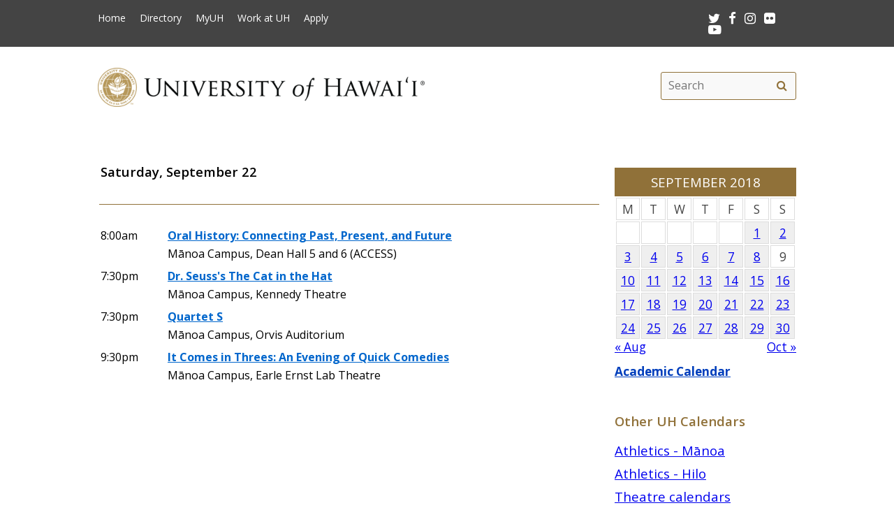

--- FILE ---
content_type: text/html; charset=UTF-8
request_url: https://www.hawaii.edu/calendar/uh/2018/09/22
body_size: 32374
content:
<!DOCTYPE html>
<html lang="en-US" class="fa-events-icons-ready">
<head>
<meta charset="UTF-8" />
<meta name="viewport" content="width=device-width, initial-scale=1.0">
<link rel="profile" href="http://gmpg.org/xfn/11" />
<link rel="stylesheet" type="text/css" media="all" href="//www.hawaii.edu/its/template/system_2019/style.css" />
<!-- get favicon -->
<link rel="shortcut icon" href="//www.hawaii.edu/its/template/system_2019/images/icon.png" />
<script src="//www.hawaii.edu/its/template/system_2019/js/menu.js?v=2"></script>
<!-- load google fonts -->
<link href="https://fonts.googleapis.com/css?family=Open+Sans:400,400i,600,700%7CSource+Code+Pro" rel="stylesheet">
<!-- load font awesome icons -->
<script src="https://use.fontawesome.com/bfcbe1540c.js"></script>
  <link rel="stylesheet" href="//www.hawaii.edu/its/template/system_2019/css/bootstrap.css" />
    <title>Systemwide Events Calendar</title>
    <meta name="section" content="system">
    <meta name="template" content="uh">
    <meta name="menu-path" content="site/calendar">
    <meta name="breadcrumbs" content="cal">
    <style>
    /*
     * 2021JUL22:chasek
     * Adjust margins to fit width of small cal in the right col
     *
     */
      #container { margin: 0 -280px 0 0 !important; }
      //#content { margin: 0 280px 40px 0 !important; }
      #primary{ width:  260px !important; }

      .defaultFont {
        font-size: 120%;
        line-height: 200%;
      }

      #eventListDiv table td.daterow {
        border-bottom: 1pt #907139 solid;
        padding-bottom: 2rem;
      }

      .eventList TD {
        color: black;
      }

      .eventList TD A {
        color: black;
      }

      .eventTitle {
        padding-left: 10px;
      }

      .calendar-header {
        background-color: #907139;
        color: white;
        text-align: center;
        font-size: 130%;
        padding-top: 10px;
        padding-bottom: 10px;
        width: 100%;
      }

      TH.day-cell-header {
        background-color: #f5f5f5;
      }

      .day-cell-header, .day-cell {
        text-align: center;
        vertical-align: middle;
        padding: 5px;
        font-size: 120%;
        border: solid #ddd 1pt;
        color: #444444;
      }

      .prevMonthDiv {
        float: left;
        display: inline;
        font-size: 120%;
      }

      .nextMonthDiv {
        float: right;
        display: inline;
        font-size: 120%;
      }

      .day-cell.active {
        background-color: #efefef;
        color: red;
      }

      .day-cell.today A {
        border: solid #222222 2px;
        padding: 5px;
      }

      .spotlight .spotlight-header H1, .right-col .list-header {
        color: #907139;
        font-size: 130%;
        font-weight: 600;
        margin-bottom: 15px;
      }
      .right-col .system-calendar-div {
        line-height: 180%;
        font-size: 130%;
      }



      .last-modified-div {
        float: right;
        font-size: 70%;
        margin-top: 50px;
        margin-bottom: 50px;
      }

      .campus-events-div, .theater-events-div, .other-events-div {
        padding-left: 15px;
      }
      #secondCal .spotlight {
        position: absolute;
        visibility: hidden;
      }

      .spotlight {
        position: relative;
        visibility: visible;
      }

    @media (max-width: 959px) {
      #content { margin-left: 1rem !important; }
      #secondCal  .spotlight {
        position: relative;
        visibility: visible;
      }

      .spotlight {
        position: absolute;
        visibility: hidden;
      }

      #content-wrap {
        display: -webkit-box;
        display: -moz-box;
        display: -ms-flexbox;
        display: -webkit-flex;
        display: flex;
        -webkit-box-orient: vertical;
        -moz-box-orient: vertical;
        -webkit-flex-direction: column;
        -ms-flex-direction: column;
        flex-direction: column;
        /* optional */
        -webkit-box-align: start;
        -moz-box-align: start;
        -ms-flex-align: start;
        -webkit-align-items: flex-start;
        align-items: flex-start;
      }

      #content-wrap #sidebar {
        -webkit-box-ordinal-group: 2;
        -moz-box-ordinal-group: 2;
        -ms-flex-order: 2;
        -webkit-order: 2;
        order: 2;
      }

      #content-wrap #primary {
        -webkit-box-ordinal-group: 1;
        -moz-box-ordinal-group: 1;
        -ms-flex-order: 1;
        -webkit-order: 1;
        order: 1;
      }
    }

    .sf-menu {
      margin-right: -29px;
    }

    .navbar-style-one {
      right: 24px;
    }

    .breadcrumb-trail {
        # font-size: 100%;
    }
    #event-display {
      margin-bottom: 34px;
    }
    #event-display h2 {
      margin-top: 0;
    }
    #share-buttons iframe {
      margin-bottom: 0 !important;
      margin-top: 0 !important;
    }
    #share-buttons .twitter-share-button {
      margin-top: .5rem !important;
    }
    </style>
    <script type='text/javascript'>
      function openWindow(url, name, params) {
        open(url, name, params);
        return false;
      } // END function openWindow(url, name, params)

      function jumpToDay(cal, y, m, d) {
        window.location = "/calendar/" + cal + "/" + y + "/" + m + "/" + d;
      } // END function jumpToDay(cal, y, m, d)

      function toggleView(objCode) {
        var obj = document.getElementById(objCode + "-events-div");
        if (obj) {
          if (obj.className.match(/(?:^|\s)hidden(?!\S)/)) {
            obj.className = objCode + "-events-div";
          } else {
            obj.className = objCode + "-events-div hidden";
          }
        }
      } // END function toggleView(objCode)
    </script>

</head>

<body class="page-template-default">
<header id="top">
  <a href="#main_area" id="skip2main">Skip to Main Content</a>
  <div id="header_top">
    <div id="header_top_content">
      <ul id="header_mainmenu">
        <li><a href="https://www.hawaii.edu/">Home</a></li>
        <li><a href="https://www.hawaii.edu/directory/">Directory</a></li>
        <li><a href="https://myuh.hawaii.edu/">MyUH</a></li>
        <li><a href="http://workatuh.hawaii.edu/">Work at UH</a></li>
        <li><a href="https://apply.hawaii.edu/">Apply</a></li>
      </ul>
      <div id="header_smrow">
        <a href="https://twitter.com/UHawaiiNews">
          <i class="fa fa-twitter fa-lg" aria-hidden="true" style="color: white;"></i><span class="screen-reader-text">Twitter</span>
        </a> &nbsp;
        <a href="https://www.facebook.com/universityofhawaii">
          <i class="fa fa-facebook fa-lg" aria-hidden="true" style="color: white;"></i><span class="screen-reader-text">Facebook</span>
        </a> &nbsp;
        <a href="https://instagram.com/uhawaiinews/">
          <i class="fa fa-instagram fa-lg" aria-hidden="true" style="color: white;"></i><span class="screen-reader-text">Instagram</span>
        </a> &nbsp;
        <a href="http://www.flickr.com/photos/uhawaii">
          <i class="fa fa-flickr fa-lg" aria-hidden="true" style="color: white;"></i><span class="screen-reader-text">Flickr</span>
        </a> &nbsp;
        <a href="https://www.youtube.com/user/uhmagazine">
          <i class="fa fa-youtube-play fa-lg" aria-hidden="true" style="color: white;"></i><span class="screen-reader-text">Youtube</span>
        </a>
      </div>
    </div>
  </div>
  <div id="header_mid">
    <div class="container">
      <a href="https://www.hawaii.edu/" title="University of Hawai&#699;i" >
        <img id="header_mid_logo" src="//www.hawaii.edu/its/template/system_2019/images/uh-nameplate.png" srcset="//www.hawaii.edu/its/template/system_2019/images/uh-nameplate.png 1x, //www.hawaii.edu/its/template/system_2019/images/uh-nameplate-2x.png 2x" alt="University of Hawai&#699;i at M&#257;noa" />
      </a>
  <form role="search" method="get" class="search-form" id="searchform-desktop" aria-hidden="false" action="https://www.hawaii.edu/search/">
    <label for="basic-site-search-desktop" class="assistive-text screen-reader-text">Search this site</label>
    <input type="search" class="search-field" name="q" id="basic-site-search-desktop" placeholder="Search" />
    <button type="submit" class="search-submit" name="submit" id="searchsubmit" aria-label="search" value="Search"><span class="fa fa-search" aria-hidden="true"></span><span class="screen-reader-text">Search</span></button>
  </form>
    </div>
  </div>
  <div id="department_name" style="display: none;"></div>
  <nav id="header_btm">
    <button class="menu-toggle" id="menu-toggle" aria-expanded="false" onclick="mobileMenu();">Menu <span class="screen-reader-text">Open Mobile Menu</span></button>
  <form role="search" method="get" class="search-form" id="searchform" aria-hidden="true" action="https://www.hawaii.edu/search/">
    <label for="basic-site-search" class="assistive-text screen-reader-text">Search this site</label>
    <input type="search" class="search-field" name="q" id="basic-site-search" placeholder="Site search" />
    <button type="submit" class="search-submit" name="submit" id="searchsubmitm" aria-label="search" value="Search"><span class="fa fa-search" aria-hidden="true"></span><span class="screen-reader-text">Site search</span></button>
  </form>
  </nav>
</header>

<main id="main_area">
  <div id="main_content">
    <div id="container">
      <div id="content" role="main">

<br />
<div id="secondCal"><div class="spotlight">
  <div class="spotlight-header">
    <div class='calendar-header'>
      SEPTEMBER 2018
    </div>
  </div>
  <div class="spotlight-main">
    <div id='calendar-panel'>
      <table width="100%" class='calendar-table' role="presentation" style="width:100%;">
        <thead>
	  <tr>
            <td class="day-cell-header">M</td>
            <td class="day-cell-header">T</td>
            <td class="day-cell-header">W</td>
            <td class="day-cell-header">T</td>
            <td class="day-cell-header">F</td>
            <td class="day-cell-header">S</td>
	    <td class="day-cell-header">S</td>
	  </tr>
        </thead>
        <tbody>
          <tr>
            <td class="day-cell ">            </td>
            <td class="day-cell ">            </td>
            <td class="day-cell ">            </td>
            <td class="day-cell ">            </td>
            <td class="day-cell today ">            </td>
            <td class="day-cell active" onclick="jumpToDay('uh', 2018, 09, 1);">
              <a href="/calendar/uh/2018/09/1">
	1</a>
            </td>
            <td class="day-cell active" onclick="jumpToDay('uh', 2018, 09, 2);">
              <a href="/calendar/uh/2018/09/2">
	2</a>
            </td>
          </tr>
          <tr>
            <td class="day-cell active" onclick="jumpToDay('uh', 2018, 09, 3);">
              <a href="/calendar/uh/2018/09/3">
	3</a>
            </td>
            <td class="day-cell active" onclick="jumpToDay('uh', 2018, 09, 4);">
              <a href="/calendar/uh/2018/09/4">
	4</a>
            </td>
            <td class="day-cell active" onclick="jumpToDay('uh', 2018, 09, 5);">
              <a href="/calendar/uh/2018/09/5">
	5</a>
            </td>
            <td class="day-cell active" onclick="jumpToDay('uh', 2018, 09, 6);">
              <a href="/calendar/uh/2018/09/6">
	6</a>
            </td>
            <td class="day-cell active" onclick="jumpToDay('uh', 2018, 09, 7);">
              <a href="/calendar/uh/2018/09/7">
	7</a>
            </td>
            <td class="day-cell active" onclick="jumpToDay('uh', 2018, 09, 8);">
              <a href="/calendar/uh/2018/09/8">
	8</a>
            </td>
            <td class="day-cell ">9            </td>
          </tr>
          <tr>
            <td class="day-cell active" onclick="jumpToDay('uh', 2018, 09, 10);">
              <a href="/calendar/uh/2018/09/10">
	10</a>
            </td>
            <td class="day-cell active" onclick="jumpToDay('uh', 2018, 09, 11);">
              <a href="/calendar/uh/2018/09/11">
	11</a>
            </td>
            <td class="day-cell active" onclick="jumpToDay('uh', 2018, 09, 12);">
              <a href="/calendar/uh/2018/09/12">
	12</a>
            </td>
            <td class="day-cell active" onclick="jumpToDay('uh', 2018, 09, 13);">
              <a href="/calendar/uh/2018/09/13">
	13</a>
            </td>
            <td class="day-cell active" onclick="jumpToDay('uh', 2018, 09, 14);">
              <a href="/calendar/uh/2018/09/14">
	14</a>
            </td>
            <td class="day-cell active" onclick="jumpToDay('uh', 2018, 09, 15);">
              <a href="/calendar/uh/2018/09/15">
	15</a>
            </td>
            <td class="day-cell active" onclick="jumpToDay('uh', 2018, 09, 16);">
              <a href="/calendar/uh/2018/09/16">
	16</a>
            </td>
          </tr>
          <tr>
            <td class="day-cell active" onclick="jumpToDay('uh', 2018, 09, 17);">
              <a href="/calendar/uh/2018/09/17">
	17</a>
            </td>
            <td class="day-cell active" onclick="jumpToDay('uh', 2018, 09, 18);">
              <a href="/calendar/uh/2018/09/18">
	18</a>
            </td>
            <td class="day-cell active" onclick="jumpToDay('uh', 2018, 09, 19);">
              <a href="/calendar/uh/2018/09/19">
	19</a>
            </td>
            <td class="day-cell active" onclick="jumpToDay('uh', 2018, 09, 20);">
              <a href="/calendar/uh/2018/09/20">
	20</a>
            </td>
            <td class="day-cell active" onclick="jumpToDay('uh', 2018, 09, 21);">
              <a href="/calendar/uh/2018/09/21">
	21</a>
            </td>
            <td class="day-cell active" onclick="jumpToDay('uh', 2018, 09, 22);">
              <a href="/calendar/uh/2018/09/22">
	22</a>
            </td>
            <td class="day-cell active" onclick="jumpToDay('uh', 2018, 09, 23);">
              <a href="/calendar/uh/2018/09/23">
	23</a>
            </td>
          </tr>
          <tr>
            <td class="day-cell active" onclick="jumpToDay('uh', 2018, 09, 24);">
              <a href="/calendar/uh/2018/09/24">
	24</a>
            </td>
            <td class="day-cell active" onclick="jumpToDay('uh', 2018, 09, 25);">
              <a href="/calendar/uh/2018/09/25">
	25</a>
            </td>
            <td class="day-cell active" onclick="jumpToDay('uh', 2018, 09, 26);">
              <a href="/calendar/uh/2018/09/26">
	26</a>
            </td>
            <td class="day-cell active" onclick="jumpToDay('uh', 2018, 09, 27);">
              <a href="/calendar/uh/2018/09/27">
	27</a>
            </td>
            <td class="day-cell active" onclick="jumpToDay('uh', 2018, 09, 28);">
              <a href="/calendar/uh/2018/09/28">
	28</a>
            </td>
            <td class="day-cell active" onclick="jumpToDay('uh', 2018, 09, 29);">
              <a href="/calendar/uh/2018/09/29">
	29</a>
            </td>
            <td class="day-cell active" onclick="jumpToDay('uh', 2018, 09, 30);">
              <a href="/calendar/uh/2018/09/30">
	30</a>
            </td>
          </tr>
        </tbody>
      </table>
      <div class="prevMonthDiv">
        <a href="/calendar/uh/2018/8">
          &laquo; Aug</a>
      </div>
      <div class="nextMonthDiv">
        <a href="/calendar/uh/2018/10">
          Oct &raquo;</a>
      </div>
      <div style="clear: both;">
      </div>

    </div> <!-- calendar-panel -->
  </div> <!-- spotlight-main -->
</div>
<br /></div> <!-- secondCal --><div id="eventListDiv" style="margin-top: -34px;"><table width="100%" cellpadding="2" class="eventList" role="presentation">
    <tr>
      <td class="daterow" colspan="2">
        <h3>Saturday, September 22</h3>
      </td>
    </tr>
    <tr>
      <td colspan="2" style="font-size: 80%;">
        &nbsp;
      </td>
    </tr>
    <tr>
      <td style="vertical-align: top;">
8:00am      </td>
      <td style="text-alignment: left;" class="eventTitle">
        <a href="/calendar/uh/2018/09/22/33847.html?et_id=44590">
<div style="font-weight: bold;">Oral History: Connecting Past, Present, and Future</div></a>        M&#257;noa Campus, Dean Hall 5 and 6 (ACCESS)
      </td>
    </tr>
    <tr>
      <td style="vertical-align: top;">
7:30pm      </td>
      <td style="text-alignment: left;" class="eventTitle">
        <a href="/calendar/uh/2018/09/22/33436.html?et_id=44034">
<div style="font-weight: bold;">Dr. Seuss's The Cat in the Hat</div></a>        M&#257;noa Campus, Kennedy Theatre
      </td>
    </tr>
    <tr>
      <td style="vertical-align: top;">
7:30pm      </td>
      <td style="text-alignment: left;" class="eventTitle">
        <a href="/calendar/uh/2018/09/22/33881.html?et_id=44636">
<div style="font-weight: bold;">Quartet S</div></a>        M&#257;noa Campus, Orvis Auditorium
      </td>
    </tr>
    <tr>
      <td style="vertical-align: top;">
9:30pm      </td>
      <td style="text-alignment: left;" class="eventTitle">
        <a href="/calendar/uh/2018/09/22/33440.html?et_id=44053">
<div style="font-weight: bold;">It Comes in Threes: An Evening of Quick Comedies</div></a>        M&#257;noa Campus, Earle Ernst Lab Theatre
      </td>
    </tr>
    <tr>
      <td colspan="2">
        &nbsp;
      </td>
    </tr>
</table>

</div>
      </div><!-- #content -->
    </div><!-- #container -->

    <div id="primary" class="widget-area" role="complementary">

<div class="spotlight">
  <div class="spotlight-header">
    <div class='calendar-header'>
      SEPTEMBER 2018
    </div>
  </div>
  <div class="spotlight-main">
    <div id='calendar-panel'>
      <table width="100%" class='calendar-table' role="presentation" style="width:100%;">
        <thead>
	  <tr>
            <td class="day-cell-header">M</td>
            <td class="day-cell-header">T</td>
            <td class="day-cell-header">W</td>
            <td class="day-cell-header">T</td>
            <td class="day-cell-header">F</td>
            <td class="day-cell-header">S</td>
	    <td class="day-cell-header">S</td>
	  </tr>
        </thead>
        <tbody>
          <tr>
            <td class="day-cell ">            </td>
            <td class="day-cell ">            </td>
            <td class="day-cell ">            </td>
            <td class="day-cell ">            </td>
            <td class="day-cell today ">            </td>
            <td class="day-cell active" onclick="jumpToDay('uh', 2018, 09, 1);">
              <a href="/calendar/uh/2018/09/1">
	1</a>
            </td>
            <td class="day-cell active" onclick="jumpToDay('uh', 2018, 09, 2);">
              <a href="/calendar/uh/2018/09/2">
	2</a>
            </td>
          </tr>
          <tr>
            <td class="day-cell active" onclick="jumpToDay('uh', 2018, 09, 3);">
              <a href="/calendar/uh/2018/09/3">
	3</a>
            </td>
            <td class="day-cell active" onclick="jumpToDay('uh', 2018, 09, 4);">
              <a href="/calendar/uh/2018/09/4">
	4</a>
            </td>
            <td class="day-cell active" onclick="jumpToDay('uh', 2018, 09, 5);">
              <a href="/calendar/uh/2018/09/5">
	5</a>
            </td>
            <td class="day-cell active" onclick="jumpToDay('uh', 2018, 09, 6);">
              <a href="/calendar/uh/2018/09/6">
	6</a>
            </td>
            <td class="day-cell active" onclick="jumpToDay('uh', 2018, 09, 7);">
              <a href="/calendar/uh/2018/09/7">
	7</a>
            </td>
            <td class="day-cell active" onclick="jumpToDay('uh', 2018, 09, 8);">
              <a href="/calendar/uh/2018/09/8">
	8</a>
            </td>
            <td class="day-cell ">9            </td>
          </tr>
          <tr>
            <td class="day-cell active" onclick="jumpToDay('uh', 2018, 09, 10);">
              <a href="/calendar/uh/2018/09/10">
	10</a>
            </td>
            <td class="day-cell active" onclick="jumpToDay('uh', 2018, 09, 11);">
              <a href="/calendar/uh/2018/09/11">
	11</a>
            </td>
            <td class="day-cell active" onclick="jumpToDay('uh', 2018, 09, 12);">
              <a href="/calendar/uh/2018/09/12">
	12</a>
            </td>
            <td class="day-cell active" onclick="jumpToDay('uh', 2018, 09, 13);">
              <a href="/calendar/uh/2018/09/13">
	13</a>
            </td>
            <td class="day-cell active" onclick="jumpToDay('uh', 2018, 09, 14);">
              <a href="/calendar/uh/2018/09/14">
	14</a>
            </td>
            <td class="day-cell active" onclick="jumpToDay('uh', 2018, 09, 15);">
              <a href="/calendar/uh/2018/09/15">
	15</a>
            </td>
            <td class="day-cell active" onclick="jumpToDay('uh', 2018, 09, 16);">
              <a href="/calendar/uh/2018/09/16">
	16</a>
            </td>
          </tr>
          <tr>
            <td class="day-cell active" onclick="jumpToDay('uh', 2018, 09, 17);">
              <a href="/calendar/uh/2018/09/17">
	17</a>
            </td>
            <td class="day-cell active" onclick="jumpToDay('uh', 2018, 09, 18);">
              <a href="/calendar/uh/2018/09/18">
	18</a>
            </td>
            <td class="day-cell active" onclick="jumpToDay('uh', 2018, 09, 19);">
              <a href="/calendar/uh/2018/09/19">
	19</a>
            </td>
            <td class="day-cell active" onclick="jumpToDay('uh', 2018, 09, 20);">
              <a href="/calendar/uh/2018/09/20">
	20</a>
            </td>
            <td class="day-cell active" onclick="jumpToDay('uh', 2018, 09, 21);">
              <a href="/calendar/uh/2018/09/21">
	21</a>
            </td>
            <td class="day-cell active" onclick="jumpToDay('uh', 2018, 09, 22);">
              <a href="/calendar/uh/2018/09/22">
	22</a>
            </td>
            <td class="day-cell active" onclick="jumpToDay('uh', 2018, 09, 23);">
              <a href="/calendar/uh/2018/09/23">
	23</a>
            </td>
          </tr>
          <tr>
            <td class="day-cell active" onclick="jumpToDay('uh', 2018, 09, 24);">
              <a href="/calendar/uh/2018/09/24">
	24</a>
            </td>
            <td class="day-cell active" onclick="jumpToDay('uh', 2018, 09, 25);">
              <a href="/calendar/uh/2018/09/25">
	25</a>
            </td>
            <td class="day-cell active" onclick="jumpToDay('uh', 2018, 09, 26);">
              <a href="/calendar/uh/2018/09/26">
	26</a>
            </td>
            <td class="day-cell active" onclick="jumpToDay('uh', 2018, 09, 27);">
              <a href="/calendar/uh/2018/09/27">
	27</a>
            </td>
            <td class="day-cell active" onclick="jumpToDay('uh', 2018, 09, 28);">
              <a href="/calendar/uh/2018/09/28">
	28</a>
            </td>
            <td class="day-cell active" onclick="jumpToDay('uh', 2018, 09, 29);">
              <a href="/calendar/uh/2018/09/29">
	29</a>
            </td>
            <td class="day-cell active" onclick="jumpToDay('uh', 2018, 09, 30);">
              <a href="/calendar/uh/2018/09/30">
	30</a>
            </td>
          </tr>
        </tbody>
      </table>
      <div class="prevMonthDiv">
        <a href="/calendar/uh/2018/8">
          &laquo; Aug</a>
      </div>
      <div class="nextMonthDiv">
        <a href="/calendar/uh/2018/10">
          Oct &raquo;</a>
      </div>
      <div style="clear: both;">
      </div>

    </div> <!-- calendar-panel -->
  </div> <!-- spotlight-main -->
</div>
   <br />
	<div class="wpb_text_column wpb_content_element  vc_custom_1472505134315 page-gray-box">
		<div class="wpb_wrapper" style="font-size: 120%;">
				<strong>
					<a href="/academics/calendar" style="color: #003ebc;">
						Academic Calendar</a>
				</strong>
		</div>
	</div>
	<br>
<div class="right-col">
	<div class="list-header" style="padding-top: 35px;">
		Other UH Calendars
	</div>
   <div class="system-calendar-div">
		<a href="http://www.hawaiiathletics.com/calendar.aspx">
			Athletics - Mānoa</a>
		<br>
		<a href="http://hiloathletics.com/calendar.aspx">
			Athletics - Hilo</a>
		<br>
		<div class="theatre-events-link">
			<a href="javascript: toggleView('theater');">
				Theatre calendars</a>
		</div>
		<div id="theater-events-div" class="theater-events-div hidden">
			<a href="http://manoa.hawaii.edu/liveonstage/kennedy-theatre">
				Mānoa&rsquo;s Kennedy Theatre</a>
			<br>
			<a href="http://artscenter.uhh.hawaii.edu/">
				Hilo Theatre</a>
			<br>
			<a href="http://www.kauai.hawaii.edu/pac/index.htm">
				Kaua&#699;i Performing Arts Center</a>
			<br>
			<a href="http://lcctheatre.hawaii.edu/">
				Leeward Theatre</a>
			<br>
			<a href="http://www.windward.hawaii.edu/paliku/">
				Windward Paliku Theatre</a>
		</div>
		<a href="http://www.hawaii.edu/calendar/international">
			International events</a>
		<br>
		<div class="campus-events-link">
			<a href="javascript: toggleView('campus');">
				More events by campus</a>
		</div>
		<div id="campus-events-div" class="campus-events-div hidden">
			<a href="http://www.hawaii.edu/calendar/manoa">
				Mānoa</a>
			<br>
			<a href="http://hilo.hawaii.edu/news/">
				Hilo</a>
			<br>
			<a href="http://www.hawaii.edu/calendar/westoahu/">
				West O&#699;ahu</a>
			<br>
			<a href="http://www.hawaii.hawaii.edu/events">
				Hawai&#699;i</a>
			<br>
			<a href="http://www.hawaii.edu/calendar/hcc">
				Honolulu</a>
			<br>
			<a href="http://news.kcc.hawaii.edu/">
				Kapi&#699;olani</a>
			<br>
			<a href="http://kauai.hawaii.edu/pac/">
				Kaua&#699;i</a>
			<br>
			<a href="http://events.leeward.hawaii.edu/">
				Leeward</a>
			<br>
			<a href="http://www.hawaii.edu/calendar/mcc-student">
				Maui</a>
			<br>
			<a href="http://windward.hawaii.edu/Calendar/">
				Windward</a>
		</div>
		<br />
   </div>
<div class="spotlight" style="clear: right; margin-top: 1em">
  <div class="spotlight-header">
    <h2>Ongoing Events</h2>
  </div>
  <div class="multiday" class="spotlight-main">
<ul style="list-style: disc; margin-left: 20px;"><li><a title="M&#257;noa Campus, Bachman Lawn" href="/calendar/uh/2017/09/27/31829.html?ed_id=41922" style="font-size: 90%;">Ultimate Frisbee Pickup </a></li>
<li><a title="M&#257;noa Campus, Moore Hall 252" href="/calendar/uh/2018/03/14/32358.html?ed_id=42639" style="font-size: 90%;">Russian Club Spring 2018</a></li>
<li><a title="M&#257;noa Campus, QLCSS 413" href="/calendar/uh/2018/08/24/33634.html?ed_id=44298" style="font-size: 90%;">SEED IDEAS call for applications</a></li>
<li><a title="M&#257;noa Campus, Room TBA" href="/calendar/uh/2018/08/25/33281.html?ed_id=43861" style="font-size: 90%;">SHRM-CP/SHRM-SCP Certification Review-Part I</a></li>
<li><a title="M&#257;noa Campus, Art Building, The Art Gallery, UHM" href="/calendar/uh/2018/08/26/31352.html?ed_id=41205" style="font-size: 90%;">Harry Tsuchidana: Works on Paper</a></li>
<li><a title="M&#257;noa Campus, UHM Gilmore & Waimanalo Agricultural Field Station" href="/calendar/uh/2018/09/01/33489.html?ed_id=44123" style="font-size: 90%;">Beekeeping in the Tropics: Introduction to Honeybee Health and Management</a></li>
<li><a title="M&#257;noa Campus, John Young Museum of Art, UHM" href="/calendar/uh/2018/09/04/33604.html?ed_id=44260" style="font-size: 90%;">Vie Du Pacifique II</a></li>
<li><a title="M&#257;noa Campus, Moore Hall 112" href="/calendar/uh/2018/09/05/33422.html?ed_id=44010" style="font-size: 90%;">Chinese Calligraphy for Beginners</a></li>
<li><a title="Windward Campus, PalikÅ« Theatre" href="/calendar/uh/2018/09/07/33755.html?ed_id=44482" style="font-size: 90%;">The Wiz at PalikÅ« Theatre</a></li>
<li><a title="M&#257;noa Campus, HM Sakamaki B101" href="/calendar/uh/2018/09/08/33521.html?ed_id=44155" style="font-size: 90%;">Japanese Conversation-Intermediate</a></li>
<li><a title="M&#257;noa Campus, UHM Sakamaki C101" href="/calendar/uh/2018/09/08/33517.html?ed_id=44151" style="font-size: 90%;">Conversational Japanese Elementary 1</a></li>
<li><a title="M&#257;noa Campus, UHM Sakamaki C102" href="/calendar/uh/2018/09/08/33519.html?ed_id=44153" style="font-size: 90%;">Conversational Japanese Elementary 3</a></li>
<li><a title="M&#257;noa Campus, UHM Sakamaki B104" href="/calendar/uh/2018/09/08/33522.html?ed_id=44156" style="font-size: 90%;">Japanese Conversation-Advanced</a></li>
<li><a title="M&#257;noa Campus, UHM Sakamaki B102" href="/calendar/uh/2018/09/08/33520.html?ed_id=44154" style="font-size: 90%;">Conversational Japanese Elementary 4</a></li>
<li><a title="M&#257;noa Campus, UHM Sakamaki C103" href="/calendar/uh/2018/09/08/33518.html?ed_id=44152" style="font-size: 90%;">Conversational Japanese Elementary 2</a></li>
<li><a title="M&#257;noa Campus, Commons Gallery, Dept. of Art + Art History" href="/calendar/uh/2018/09/10/33605.html?ed_id=44263" style="font-size: 90%;">Hiding in Plain Sight: JosÃ© Ferreira + Asma Kazmi</a></li>
<li><a title="M&#257;noa Campus, Hemenway Courtyard" href="/calendar/uh/2018/09/17/33883.html?ed_id=44638" style="font-size: 90%;">Manoa Poetry Slam - call for performers</a></li>
<li><a title="M&#257;noa Campus, Hamilton Library, 2550 McCarthy Mall, Honolulu HI 96822" href="/calendar/uh/2018/09/17/33876.html?ed_id=44624" style="font-size: 90%;">Hamilton Library to Spotlight Filipino Cultural Events</a></li>
    </ul>
  </div>
  <div id="spotlight-footer">&nbsp;</div>
</div>
	<div class="list-header">
		Submit Events
	</div>
   <div class="system-calendar-div">
	<a href="/site/calendar/">
		Log in to calendar</a>
	</div>
</div>
	<div class="last-modified-div">
		Last modified July 23, 2024
	</div>
    </div><!-- #primary .widget-area -->
  </div>
</main>
<footer>
   <div id="footer_btm">
      <div id="footer_btm_content">

         <div class="uh_col c1_4">
            <img src="//www.hawaii.edu/its/template/system_2019/images/footer-logo.png" srcset="//www.hawaii.edu/its/template/system_2019/images/footer-logo.png 1x, //www.hawaii.edu/its/template/system_2019/images/footer-logo-2x.png 2x" alt="uh system logo" /><br />2444 Dole Street<br />Honolulu, HI 96822
         </div>
         <div class="uh_col c2_4">
            An <a href="https://www.hawaii.edu/offices/eeo/policies/">equal opportunity institution</a><br />
            Use of this site implies consent with our <a href="https://www.hawaii.edu/infotech/policies/itpolicy.html">Usage Policy</a><br />
            copyright &copy; 2018 <a href="https://www.hawaii.edu/">University of Hawai&#699;i</a>
         </div>
         <div class="uh_col c3_4">
            <ul>
               <li><a href="https://www.hawaii.edu/calendar/">Calendar</a></li>
               <li><a href="https://www.hawaii.edu/directory/">Directory</a></li>
               <li><a href="https://www.hawaii.edu/emergency/">Emergency Information</a></li>
               <li><a href="https://myuh.hawaii.edu/">MyUH</a></li>
               <li><a href="http://workatuh.hawaii.edu/">Work at UH</a></li>
            </ul>
         </div>
         <div class="uh_col c4_4">
            <div id="footer_smrow"><a href="https://twitter.com/UHawaiiNews"><i class="fa fa-twitter fa-lg" aria-hidden="true" style="color: white;"></i><span class="screen-reader-text">Twitter</span></a> &nbsp; 
<a href="https://www.facebook.com/universityofhawaii"><i class="fa fa-facebook fa-lg" aria-hidden="true" style="color: white;"></i><span class="screen-reader-text">Facebook</span></a> &nbsp; 
<a href="https://instagram.com/uhawaiinews/"><i class="fa fa-instagram fa-lg" aria-hidden="true" style="color: white;"></i><span class="screen-reader-text">Instagram</span></a> &nbsp; 
<a href="http://www.flickr.com/photos/uhawaii"><i class="fa fa-flickr fa-lg" aria-hidden="true" style="color: white;"></i><span class="screen-reader-text">Flickr</span></a> &nbsp; 
<a href="https://www.youtube.com/user/uhmagazine"><i class="fa fa-youtube-play fa-lg" aria-hidden="true" style="color: white;"></i><span class="screen-reader-text">Youtube</span></a>
            </div>
            <p><a href="https://www.hawaii.edu/contact/">Contact UH</a><br />
            If required, information contained on this website can be made available in an alternative format upon request.</p>
            <p><a href="https://get.adobe.com/reader/">Get Adobe Acrobat Reader</a></p>
         </div>
      </div>
   </div>
</footer>
</body>
</html>
